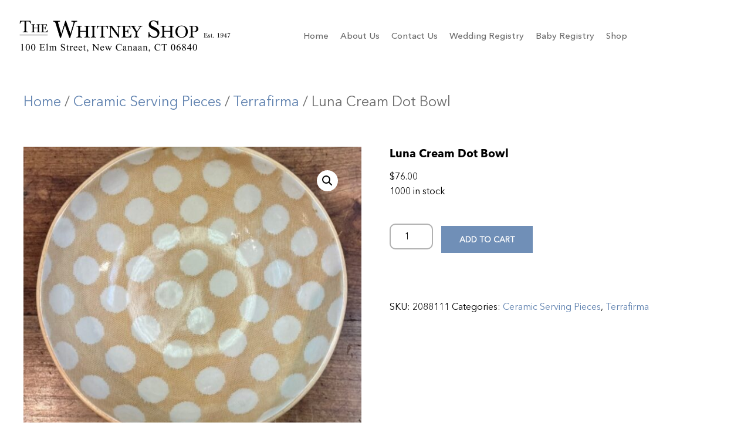

--- FILE ---
content_type: text/html; charset=UTF-8
request_url: https://thewhitneyshop.com/product/luna-cream-dot-bowl/
body_size: 15400
content:
<!doctype html>
<html lang="en-US">
<head>
	<meta charset="UTF-8">
	<meta name="viewport" content="width=device-width, initial-scale=1">
	<link rel="profile" href="https://gmpg.org/xfn/11">
	<title>Luna Cream Dot Bowl &#8211; The Whitney Shop</title>
<meta name='robots' content='max-image-preview:large' />
<link rel="alternate" type="application/rss+xml" title="The Whitney Shop &raquo; Feed" href="https://thewhitneyshop.com/feed/" />
<link rel="alternate" type="application/rss+xml" title="The Whitney Shop &raquo; Comments Feed" href="https://thewhitneyshop.com/comments/feed/" />
<link rel="alternate" title="oEmbed (JSON)" type="application/json+oembed" href="https://thewhitneyshop.com/wp-json/oembed/1.0/embed?url=https%3A%2F%2Fthewhitneyshop.com%2Fproduct%2Fluna-cream-dot-bowl%2F" />
<link rel="alternate" title="oEmbed (XML)" type="text/xml+oembed" href="https://thewhitneyshop.com/wp-json/oembed/1.0/embed?url=https%3A%2F%2Fthewhitneyshop.com%2Fproduct%2Fluna-cream-dot-bowl%2F&#038;format=xml" />
		<!-- This site uses the Google Analytics by ExactMetrics plugin v8.11.1 - Using Analytics tracking - https://www.exactmetrics.com/ -->
							<script src="//www.googletagmanager.com/gtag/js?id=G-MD6H06ZQ1N"  data-cfasync="false" data-wpfc-render="false" async></script>
			<script data-cfasync="false" data-wpfc-render="false">
				var em_version = '8.11.1';
				var em_track_user = true;
				var em_no_track_reason = '';
								var ExactMetricsDefaultLocations = {"page_location":"https:\/\/thewhitneyshop.com\/product\/luna-cream-dot-bowl\/"};
								if ( typeof ExactMetricsPrivacyGuardFilter === 'function' ) {
					var ExactMetricsLocations = (typeof ExactMetricsExcludeQuery === 'object') ? ExactMetricsPrivacyGuardFilter( ExactMetricsExcludeQuery ) : ExactMetricsPrivacyGuardFilter( ExactMetricsDefaultLocations );
				} else {
					var ExactMetricsLocations = (typeof ExactMetricsExcludeQuery === 'object') ? ExactMetricsExcludeQuery : ExactMetricsDefaultLocations;
				}

								var disableStrs = [
										'ga-disable-G-MD6H06ZQ1N',
									];

				/* Function to detect opted out users */
				function __gtagTrackerIsOptedOut() {
					for (var index = 0; index < disableStrs.length; index++) {
						if (document.cookie.indexOf(disableStrs[index] + '=true') > -1) {
							return true;
						}
					}

					return false;
				}

				/* Disable tracking if the opt-out cookie exists. */
				if (__gtagTrackerIsOptedOut()) {
					for (var index = 0; index < disableStrs.length; index++) {
						window[disableStrs[index]] = true;
					}
				}

				/* Opt-out function */
				function __gtagTrackerOptout() {
					for (var index = 0; index < disableStrs.length; index++) {
						document.cookie = disableStrs[index] + '=true; expires=Thu, 31 Dec 2099 23:59:59 UTC; path=/';
						window[disableStrs[index]] = true;
					}
				}

				if ('undefined' === typeof gaOptout) {
					function gaOptout() {
						__gtagTrackerOptout();
					}
				}
								window.dataLayer = window.dataLayer || [];

				window.ExactMetricsDualTracker = {
					helpers: {},
					trackers: {},
				};
				if (em_track_user) {
					function __gtagDataLayer() {
						dataLayer.push(arguments);
					}

					function __gtagTracker(type, name, parameters) {
						if (!parameters) {
							parameters = {};
						}

						if (parameters.send_to) {
							__gtagDataLayer.apply(null, arguments);
							return;
						}

						if (type === 'event') {
														parameters.send_to = exactmetrics_frontend.v4_id;
							var hookName = name;
							if (typeof parameters['event_category'] !== 'undefined') {
								hookName = parameters['event_category'] + ':' + name;
							}

							if (typeof ExactMetricsDualTracker.trackers[hookName] !== 'undefined') {
								ExactMetricsDualTracker.trackers[hookName](parameters);
							} else {
								__gtagDataLayer('event', name, parameters);
							}
							
						} else {
							__gtagDataLayer.apply(null, arguments);
						}
					}

					__gtagTracker('js', new Date());
					__gtagTracker('set', {
						'developer_id.dNDMyYj': true,
											});
					if ( ExactMetricsLocations.page_location ) {
						__gtagTracker('set', ExactMetricsLocations);
					}
										__gtagTracker('config', 'G-MD6H06ZQ1N', {"forceSSL":"true","link_attribution":"true"} );
										window.gtag = __gtagTracker;										(function () {
						/* https://developers.google.com/analytics/devguides/collection/analyticsjs/ */
						/* ga and __gaTracker compatibility shim. */
						var noopfn = function () {
							return null;
						};
						var newtracker = function () {
							return new Tracker();
						};
						var Tracker = function () {
							return null;
						};
						var p = Tracker.prototype;
						p.get = noopfn;
						p.set = noopfn;
						p.send = function () {
							var args = Array.prototype.slice.call(arguments);
							args.unshift('send');
							__gaTracker.apply(null, args);
						};
						var __gaTracker = function () {
							var len = arguments.length;
							if (len === 0) {
								return;
							}
							var f = arguments[len - 1];
							if (typeof f !== 'object' || f === null || typeof f.hitCallback !== 'function') {
								if ('send' === arguments[0]) {
									var hitConverted, hitObject = false, action;
									if ('event' === arguments[1]) {
										if ('undefined' !== typeof arguments[3]) {
											hitObject = {
												'eventAction': arguments[3],
												'eventCategory': arguments[2],
												'eventLabel': arguments[4],
												'value': arguments[5] ? arguments[5] : 1,
											}
										}
									}
									if ('pageview' === arguments[1]) {
										if ('undefined' !== typeof arguments[2]) {
											hitObject = {
												'eventAction': 'page_view',
												'page_path': arguments[2],
											}
										}
									}
									if (typeof arguments[2] === 'object') {
										hitObject = arguments[2];
									}
									if (typeof arguments[5] === 'object') {
										Object.assign(hitObject, arguments[5]);
									}
									if ('undefined' !== typeof arguments[1].hitType) {
										hitObject = arguments[1];
										if ('pageview' === hitObject.hitType) {
											hitObject.eventAction = 'page_view';
										}
									}
									if (hitObject) {
										action = 'timing' === arguments[1].hitType ? 'timing_complete' : hitObject.eventAction;
										hitConverted = mapArgs(hitObject);
										__gtagTracker('event', action, hitConverted);
									}
								}
								return;
							}

							function mapArgs(args) {
								var arg, hit = {};
								var gaMap = {
									'eventCategory': 'event_category',
									'eventAction': 'event_action',
									'eventLabel': 'event_label',
									'eventValue': 'event_value',
									'nonInteraction': 'non_interaction',
									'timingCategory': 'event_category',
									'timingVar': 'name',
									'timingValue': 'value',
									'timingLabel': 'event_label',
									'page': 'page_path',
									'location': 'page_location',
									'title': 'page_title',
									'referrer' : 'page_referrer',
								};
								for (arg in args) {
																		if (!(!args.hasOwnProperty(arg) || !gaMap.hasOwnProperty(arg))) {
										hit[gaMap[arg]] = args[arg];
									} else {
										hit[arg] = args[arg];
									}
								}
								return hit;
							}

							try {
								f.hitCallback();
							} catch (ex) {
							}
						};
						__gaTracker.create = newtracker;
						__gaTracker.getByName = newtracker;
						__gaTracker.getAll = function () {
							return [];
						};
						__gaTracker.remove = noopfn;
						__gaTracker.loaded = true;
						window['__gaTracker'] = __gaTracker;
					})();
									} else {
										console.log("");
					(function () {
						function __gtagTracker() {
							return null;
						}

						window['__gtagTracker'] = __gtagTracker;
						window['gtag'] = __gtagTracker;
					})();
									}
			</script>
							<!-- / Google Analytics by ExactMetrics -->
		<style id='wp-img-auto-sizes-contain-inline-css'>
img:is([sizes=auto i],[sizes^="auto," i]){contain-intrinsic-size:3000px 1500px}
/*# sourceURL=wp-img-auto-sizes-contain-inline-css */
</style>

<style id='wp-emoji-styles-inline-css'>

	img.wp-smiley, img.emoji {
		display: inline !important;
		border: none !important;
		box-shadow: none !important;
		height: 1em !important;
		width: 1em !important;
		margin: 0 0.07em !important;
		vertical-align: -0.1em !important;
		background: none !important;
		padding: 0 !important;
	}
/*# sourceURL=wp-emoji-styles-inline-css */
</style>
<link rel='stylesheet' id='wp-block-library-css' href='https://thewhitneyshop.com/wp-includes/css/dist/block-library/style.min.css?ver=ba071e37e12689ab2b19e308fc6c0097' media='all' />
<style id='global-styles-inline-css'>
:root{--wp--preset--aspect-ratio--square: 1;--wp--preset--aspect-ratio--4-3: 4/3;--wp--preset--aspect-ratio--3-4: 3/4;--wp--preset--aspect-ratio--3-2: 3/2;--wp--preset--aspect-ratio--2-3: 2/3;--wp--preset--aspect-ratio--16-9: 16/9;--wp--preset--aspect-ratio--9-16: 9/16;--wp--preset--color--black: #000000;--wp--preset--color--cyan-bluish-gray: #abb8c3;--wp--preset--color--white: #ffffff;--wp--preset--color--pale-pink: #f78da7;--wp--preset--color--vivid-red: #cf2e2e;--wp--preset--color--luminous-vivid-orange: #ff6900;--wp--preset--color--luminous-vivid-amber: #fcb900;--wp--preset--color--light-green-cyan: #7bdcb5;--wp--preset--color--vivid-green-cyan: #00d084;--wp--preset--color--pale-cyan-blue: #8ed1fc;--wp--preset--color--vivid-cyan-blue: #0693e3;--wp--preset--color--vivid-purple: #9b51e0;--wp--preset--gradient--vivid-cyan-blue-to-vivid-purple: linear-gradient(135deg,rgb(6,147,227) 0%,rgb(155,81,224) 100%);--wp--preset--gradient--light-green-cyan-to-vivid-green-cyan: linear-gradient(135deg,rgb(122,220,180) 0%,rgb(0,208,130) 100%);--wp--preset--gradient--luminous-vivid-amber-to-luminous-vivid-orange: linear-gradient(135deg,rgb(252,185,0) 0%,rgb(255,105,0) 100%);--wp--preset--gradient--luminous-vivid-orange-to-vivid-red: linear-gradient(135deg,rgb(255,105,0) 0%,rgb(207,46,46) 100%);--wp--preset--gradient--very-light-gray-to-cyan-bluish-gray: linear-gradient(135deg,rgb(238,238,238) 0%,rgb(169,184,195) 100%);--wp--preset--gradient--cool-to-warm-spectrum: linear-gradient(135deg,rgb(74,234,220) 0%,rgb(151,120,209) 20%,rgb(207,42,186) 40%,rgb(238,44,130) 60%,rgb(251,105,98) 80%,rgb(254,248,76) 100%);--wp--preset--gradient--blush-light-purple: linear-gradient(135deg,rgb(255,206,236) 0%,rgb(152,150,240) 100%);--wp--preset--gradient--blush-bordeaux: linear-gradient(135deg,rgb(254,205,165) 0%,rgb(254,45,45) 50%,rgb(107,0,62) 100%);--wp--preset--gradient--luminous-dusk: linear-gradient(135deg,rgb(255,203,112) 0%,rgb(199,81,192) 50%,rgb(65,88,208) 100%);--wp--preset--gradient--pale-ocean: linear-gradient(135deg,rgb(255,245,203) 0%,rgb(182,227,212) 50%,rgb(51,167,181) 100%);--wp--preset--gradient--electric-grass: linear-gradient(135deg,rgb(202,248,128) 0%,rgb(113,206,126) 100%);--wp--preset--gradient--midnight: linear-gradient(135deg,rgb(2,3,129) 0%,rgb(40,116,252) 100%);--wp--preset--font-size--small: 13px;--wp--preset--font-size--medium: 20px;--wp--preset--font-size--large: 36px;--wp--preset--font-size--x-large: 42px;--wp--preset--spacing--20: 0.44rem;--wp--preset--spacing--30: 0.67rem;--wp--preset--spacing--40: 1rem;--wp--preset--spacing--50: 1.5rem;--wp--preset--spacing--60: 2.25rem;--wp--preset--spacing--70: 3.38rem;--wp--preset--spacing--80: 5.06rem;--wp--preset--shadow--natural: 6px 6px 9px rgba(0, 0, 0, 0.2);--wp--preset--shadow--deep: 12px 12px 50px rgba(0, 0, 0, 0.4);--wp--preset--shadow--sharp: 6px 6px 0px rgba(0, 0, 0, 0.2);--wp--preset--shadow--outlined: 6px 6px 0px -3px rgb(255, 255, 255), 6px 6px rgb(0, 0, 0);--wp--preset--shadow--crisp: 6px 6px 0px rgb(0, 0, 0);}:root { --wp--style--global--content-size: 800px;--wp--style--global--wide-size: 1200px; }:where(body) { margin: 0; }.wp-site-blocks > .alignleft { float: left; margin-right: 2em; }.wp-site-blocks > .alignright { float: right; margin-left: 2em; }.wp-site-blocks > .aligncenter { justify-content: center; margin-left: auto; margin-right: auto; }:where(.wp-site-blocks) > * { margin-block-start: 24px; margin-block-end: 0; }:where(.wp-site-blocks) > :first-child { margin-block-start: 0; }:where(.wp-site-blocks) > :last-child { margin-block-end: 0; }:root { --wp--style--block-gap: 24px; }:root :where(.is-layout-flow) > :first-child{margin-block-start: 0;}:root :where(.is-layout-flow) > :last-child{margin-block-end: 0;}:root :where(.is-layout-flow) > *{margin-block-start: 24px;margin-block-end: 0;}:root :where(.is-layout-constrained) > :first-child{margin-block-start: 0;}:root :where(.is-layout-constrained) > :last-child{margin-block-end: 0;}:root :where(.is-layout-constrained) > *{margin-block-start: 24px;margin-block-end: 0;}:root :where(.is-layout-flex){gap: 24px;}:root :where(.is-layout-grid){gap: 24px;}.is-layout-flow > .alignleft{float: left;margin-inline-start: 0;margin-inline-end: 2em;}.is-layout-flow > .alignright{float: right;margin-inline-start: 2em;margin-inline-end: 0;}.is-layout-flow > .aligncenter{margin-left: auto !important;margin-right: auto !important;}.is-layout-constrained > .alignleft{float: left;margin-inline-start: 0;margin-inline-end: 2em;}.is-layout-constrained > .alignright{float: right;margin-inline-start: 2em;margin-inline-end: 0;}.is-layout-constrained > .aligncenter{margin-left: auto !important;margin-right: auto !important;}.is-layout-constrained > :where(:not(.alignleft):not(.alignright):not(.alignfull)){max-width: var(--wp--style--global--content-size);margin-left: auto !important;margin-right: auto !important;}.is-layout-constrained > .alignwide{max-width: var(--wp--style--global--wide-size);}body .is-layout-flex{display: flex;}.is-layout-flex{flex-wrap: wrap;align-items: center;}.is-layout-flex > :is(*, div){margin: 0;}body .is-layout-grid{display: grid;}.is-layout-grid > :is(*, div){margin: 0;}body{padding-top: 0px;padding-right: 0px;padding-bottom: 0px;padding-left: 0px;}a:where(:not(.wp-element-button)){text-decoration: underline;}:root :where(.wp-element-button, .wp-block-button__link){background-color: #32373c;border-width: 0;color: #fff;font-family: inherit;font-size: inherit;font-style: inherit;font-weight: inherit;letter-spacing: inherit;line-height: inherit;padding-top: calc(0.667em + 2px);padding-right: calc(1.333em + 2px);padding-bottom: calc(0.667em + 2px);padding-left: calc(1.333em + 2px);text-decoration: none;text-transform: inherit;}.has-black-color{color: var(--wp--preset--color--black) !important;}.has-cyan-bluish-gray-color{color: var(--wp--preset--color--cyan-bluish-gray) !important;}.has-white-color{color: var(--wp--preset--color--white) !important;}.has-pale-pink-color{color: var(--wp--preset--color--pale-pink) !important;}.has-vivid-red-color{color: var(--wp--preset--color--vivid-red) !important;}.has-luminous-vivid-orange-color{color: var(--wp--preset--color--luminous-vivid-orange) !important;}.has-luminous-vivid-amber-color{color: var(--wp--preset--color--luminous-vivid-amber) !important;}.has-light-green-cyan-color{color: var(--wp--preset--color--light-green-cyan) !important;}.has-vivid-green-cyan-color{color: var(--wp--preset--color--vivid-green-cyan) !important;}.has-pale-cyan-blue-color{color: var(--wp--preset--color--pale-cyan-blue) !important;}.has-vivid-cyan-blue-color{color: var(--wp--preset--color--vivid-cyan-blue) !important;}.has-vivid-purple-color{color: var(--wp--preset--color--vivid-purple) !important;}.has-black-background-color{background-color: var(--wp--preset--color--black) !important;}.has-cyan-bluish-gray-background-color{background-color: var(--wp--preset--color--cyan-bluish-gray) !important;}.has-white-background-color{background-color: var(--wp--preset--color--white) !important;}.has-pale-pink-background-color{background-color: var(--wp--preset--color--pale-pink) !important;}.has-vivid-red-background-color{background-color: var(--wp--preset--color--vivid-red) !important;}.has-luminous-vivid-orange-background-color{background-color: var(--wp--preset--color--luminous-vivid-orange) !important;}.has-luminous-vivid-amber-background-color{background-color: var(--wp--preset--color--luminous-vivid-amber) !important;}.has-light-green-cyan-background-color{background-color: var(--wp--preset--color--light-green-cyan) !important;}.has-vivid-green-cyan-background-color{background-color: var(--wp--preset--color--vivid-green-cyan) !important;}.has-pale-cyan-blue-background-color{background-color: var(--wp--preset--color--pale-cyan-blue) !important;}.has-vivid-cyan-blue-background-color{background-color: var(--wp--preset--color--vivid-cyan-blue) !important;}.has-vivid-purple-background-color{background-color: var(--wp--preset--color--vivid-purple) !important;}.has-black-border-color{border-color: var(--wp--preset--color--black) !important;}.has-cyan-bluish-gray-border-color{border-color: var(--wp--preset--color--cyan-bluish-gray) !important;}.has-white-border-color{border-color: var(--wp--preset--color--white) !important;}.has-pale-pink-border-color{border-color: var(--wp--preset--color--pale-pink) !important;}.has-vivid-red-border-color{border-color: var(--wp--preset--color--vivid-red) !important;}.has-luminous-vivid-orange-border-color{border-color: var(--wp--preset--color--luminous-vivid-orange) !important;}.has-luminous-vivid-amber-border-color{border-color: var(--wp--preset--color--luminous-vivid-amber) !important;}.has-light-green-cyan-border-color{border-color: var(--wp--preset--color--light-green-cyan) !important;}.has-vivid-green-cyan-border-color{border-color: var(--wp--preset--color--vivid-green-cyan) !important;}.has-pale-cyan-blue-border-color{border-color: var(--wp--preset--color--pale-cyan-blue) !important;}.has-vivid-cyan-blue-border-color{border-color: var(--wp--preset--color--vivid-cyan-blue) !important;}.has-vivid-purple-border-color{border-color: var(--wp--preset--color--vivid-purple) !important;}.has-vivid-cyan-blue-to-vivid-purple-gradient-background{background: var(--wp--preset--gradient--vivid-cyan-blue-to-vivid-purple) !important;}.has-light-green-cyan-to-vivid-green-cyan-gradient-background{background: var(--wp--preset--gradient--light-green-cyan-to-vivid-green-cyan) !important;}.has-luminous-vivid-amber-to-luminous-vivid-orange-gradient-background{background: var(--wp--preset--gradient--luminous-vivid-amber-to-luminous-vivid-orange) !important;}.has-luminous-vivid-orange-to-vivid-red-gradient-background{background: var(--wp--preset--gradient--luminous-vivid-orange-to-vivid-red) !important;}.has-very-light-gray-to-cyan-bluish-gray-gradient-background{background: var(--wp--preset--gradient--very-light-gray-to-cyan-bluish-gray) !important;}.has-cool-to-warm-spectrum-gradient-background{background: var(--wp--preset--gradient--cool-to-warm-spectrum) !important;}.has-blush-light-purple-gradient-background{background: var(--wp--preset--gradient--blush-light-purple) !important;}.has-blush-bordeaux-gradient-background{background: var(--wp--preset--gradient--blush-bordeaux) !important;}.has-luminous-dusk-gradient-background{background: var(--wp--preset--gradient--luminous-dusk) !important;}.has-pale-ocean-gradient-background{background: var(--wp--preset--gradient--pale-ocean) !important;}.has-electric-grass-gradient-background{background: var(--wp--preset--gradient--electric-grass) !important;}.has-midnight-gradient-background{background: var(--wp--preset--gradient--midnight) !important;}.has-small-font-size{font-size: var(--wp--preset--font-size--small) !important;}.has-medium-font-size{font-size: var(--wp--preset--font-size--medium) !important;}.has-large-font-size{font-size: var(--wp--preset--font-size--large) !important;}.has-x-large-font-size{font-size: var(--wp--preset--font-size--x-large) !important;}
:root :where(.wp-block-pullquote){font-size: 1.5em;line-height: 1.6;}
/*# sourceURL=global-styles-inline-css */
</style>
<link rel='stylesheet' id='contact-form-7-css' href='https://thewhitneyshop.com/wp-content/plugins/contact-form-7/includes/css/styles.css?ver=6.1.4' media='all' />
<link rel='stylesheet' id='photoswipe-css' href='https://thewhitneyshop.com/wp-content/plugins/woocommerce/assets/css/photoswipe/photoswipe.min.css?ver=10.4.3' media='all' />
<link rel='stylesheet' id='photoswipe-default-skin-css' href='https://thewhitneyshop.com/wp-content/plugins/woocommerce/assets/css/photoswipe/default-skin/default-skin.min.css?ver=10.4.3' media='all' />
<link rel='stylesheet' id='woocommerce-layout-css' href='https://thewhitneyshop.com/wp-content/plugins/woocommerce/assets/css/woocommerce-layout.css?ver=10.4.3' media='all' />
<link rel='stylesheet' id='woocommerce-smallscreen-css' href='https://thewhitneyshop.com/wp-content/plugins/woocommerce/assets/css/woocommerce-smallscreen.css?ver=10.4.3' media='only screen and (max-width: 768px)' />
<link rel='stylesheet' id='woocommerce-general-css' href='https://thewhitneyshop.com/wp-content/plugins/woocommerce/assets/css/woocommerce.css?ver=10.4.3' media='all' />
<style id='woocommerce-inline-inline-css'>
.woocommerce form .form-row .required { visibility: visible; }
/*# sourceURL=woocommerce-inline-inline-css */
</style>
<link rel='stylesheet' id='aws-style-css' href='https://thewhitneyshop.com/wp-content/plugins/advanced-woo-search/assets/css/common.min.css?ver=3.51' media='all' />
<link rel='stylesheet' id='hello-elementor-css' href='https://thewhitneyshop.com/wp-content/themes/hello-elementor/assets/css/reset.css?ver=3.4.5' media='all' />
<link rel='stylesheet' id='hello-elementor-theme-style-css' href='https://thewhitneyshop.com/wp-content/themes/hello-elementor/assets/css/theme.css?ver=3.4.5' media='all' />
<link rel='stylesheet' id='hello-elementor-header-footer-css' href='https://thewhitneyshop.com/wp-content/themes/hello-elementor/assets/css/header-footer.css?ver=3.4.5' media='all' />
<link rel='stylesheet' id='elementor-frontend-css' href='https://thewhitneyshop.com/wp-content/plugins/elementor/assets/css/frontend.min.css?ver=3.34.1' media='all' />
<link rel='stylesheet' id='elementor-post-6-css' href='https://thewhitneyshop.com/wp-content/uploads/elementor/css/post-6.css?ver=1768250286' media='all' />
<link rel='stylesheet' id='widget-image-css' href='https://thewhitneyshop.com/wp-content/plugins/elementor/assets/css/widget-image.min.css?ver=3.34.1' media='all' />
<link rel='stylesheet' id='widget-nav-menu-css' href='https://thewhitneyshop.com/wp-content/plugins/elementor-pro/assets/css/widget-nav-menu.min.css?ver=3.34.0' media='all' />
<link rel='stylesheet' id='e-sticky-css' href='https://thewhitneyshop.com/wp-content/plugins/elementor-pro/assets/css/modules/sticky.min.css?ver=3.34.0' media='all' />
<link rel='stylesheet' id='widget-heading-css' href='https://thewhitneyshop.com/wp-content/plugins/elementor/assets/css/widget-heading.min.css?ver=3.34.1' media='all' />
<link rel='stylesheet' id='elementor-icons-css' href='https://thewhitneyshop.com/wp-content/plugins/elementor/assets/lib/eicons/css/elementor-icons.min.css?ver=5.45.0' media='all' />
<link rel='stylesheet' id='elementor-post-94-css' href='https://thewhitneyshop.com/wp-content/uploads/elementor/css/post-94.css?ver=1768250286' media='all' />
<link rel='stylesheet' id='elementor-post-127-css' href='https://thewhitneyshop.com/wp-content/uploads/elementor/css/post-127.css?ver=1768250286' media='all' />
<link rel='stylesheet' id='hello-elementor-child-style-css' href='https://thewhitneyshop.com/wp-content/themes/hello-theme-child-master/style.css?ver=1768455686' media='all' />
<link rel='stylesheet' id='elementor-gf-local-roboto-css' href='https://thewhitneyshop.com/wp-content/uploads/elementor/google-fonts/css/roboto.css?ver=1742222516' media='all' />
<link rel='stylesheet' id='elementor-icons-shared-0-css' href='https://thewhitneyshop.com/wp-content/plugins/elementor/assets/lib/font-awesome/css/fontawesome.min.css?ver=5.15.3' media='all' />
<link rel='stylesheet' id='elementor-icons-fa-solid-css' href='https://thewhitneyshop.com/wp-content/plugins/elementor/assets/lib/font-awesome/css/solid.min.css?ver=5.15.3' media='all' />
<script src="https://thewhitneyshop.com/wp-includes/js/jquery/jquery.min.js?ver=3.7.1" id="jquery-core-js"></script>
<script src="https://thewhitneyshop.com/wp-includes/js/jquery/jquery-migrate.min.js?ver=3.4.1" id="jquery-migrate-js"></script>
<script id="jquery-js-after">
if (typeof (window.wpfReadyList) == "undefined") {
			var v = jQuery.fn.jquery;
			if (v && parseInt(v) >= 3 && window.self === window.top) {
				var readyList=[];
				window.originalReadyMethod = jQuery.fn.ready;
				jQuery.fn.ready = function(){
					if(arguments.length && arguments.length > 0 && typeof arguments[0] === "function") {
						readyList.push({"c": this, "a": arguments});
					}
					return window.originalReadyMethod.apply( this, arguments );
				};
				window.wpfReadyList = readyList;
			}}
//# sourceURL=jquery-js-after
</script>
<script src="https://thewhitneyshop.com/wp-content/plugins/google-analytics-dashboard-for-wp/assets/js/frontend-gtag.min.js?ver=8.11.1" id="exactmetrics-frontend-script-js" async data-wp-strategy="async"></script>
<script data-cfasync="false" data-wpfc-render="false" id='exactmetrics-frontend-script-js-extra'>var exactmetrics_frontend = {"js_events_tracking":"true","download_extensions":"doc,pdf,ppt,zip,xls,docx,pptx,xlsx","inbound_paths":"[{\"path\":\"\\\/go\\\/\",\"label\":\"affiliate\"},{\"path\":\"\\\/recommend\\\/\",\"label\":\"affiliate\"}]","home_url":"https:\/\/thewhitneyshop.com","hash_tracking":"false","v4_id":"G-MD6H06ZQ1N"};</script>
<script src="https://thewhitneyshop.com/wp-content/plugins/woocommerce/assets/js/jquery-blockui/jquery.blockUI.min.js?ver=2.7.0-wc.10.4.3" id="wc-jquery-blockui-js" defer data-wp-strategy="defer"></script>
<script id="wc-add-to-cart-js-extra">
var wc_add_to_cart_params = {"ajax_url":"/wp-admin/admin-ajax.php","wc_ajax_url":"/?wc-ajax=%%endpoint%%","i18n_view_cart":"View cart","cart_url":"https://thewhitneyshop.com/cart/","is_cart":"","cart_redirect_after_add":"yes"};
//# sourceURL=wc-add-to-cart-js-extra
</script>
<script src="https://thewhitneyshop.com/wp-content/plugins/woocommerce/assets/js/frontend/add-to-cart.min.js?ver=10.4.3" id="wc-add-to-cart-js" defer data-wp-strategy="defer"></script>
<script src="https://thewhitneyshop.com/wp-content/plugins/woocommerce/assets/js/zoom/jquery.zoom.min.js?ver=1.7.21-wc.10.4.3" id="wc-zoom-js" defer data-wp-strategy="defer"></script>
<script src="https://thewhitneyshop.com/wp-content/plugins/woocommerce/assets/js/flexslider/jquery.flexslider.min.js?ver=2.7.2-wc.10.4.3" id="wc-flexslider-js" defer data-wp-strategy="defer"></script>
<script src="https://thewhitneyshop.com/wp-content/plugins/woocommerce/assets/js/photoswipe/photoswipe.min.js?ver=4.1.1-wc.10.4.3" id="wc-photoswipe-js" defer data-wp-strategy="defer"></script>
<script src="https://thewhitneyshop.com/wp-content/plugins/woocommerce/assets/js/photoswipe/photoswipe-ui-default.min.js?ver=4.1.1-wc.10.4.3" id="wc-photoswipe-ui-default-js" defer data-wp-strategy="defer"></script>
<script id="wc-single-product-js-extra">
var wc_single_product_params = {"i18n_required_rating_text":"Please select a rating","i18n_rating_options":["1 of 5 stars","2 of 5 stars","3 of 5 stars","4 of 5 stars","5 of 5 stars"],"i18n_product_gallery_trigger_text":"View full-screen image gallery","review_rating_required":"yes","flexslider":{"rtl":false,"animation":"slide","smoothHeight":true,"directionNav":false,"controlNav":"thumbnails","slideshow":false,"animationSpeed":500,"animationLoop":false,"allowOneSlide":false},"zoom_enabled":"1","zoom_options":[],"photoswipe_enabled":"1","photoswipe_options":{"shareEl":false,"closeOnScroll":false,"history":false,"hideAnimationDuration":0,"showAnimationDuration":0},"flexslider_enabled":"1"};
//# sourceURL=wc-single-product-js-extra
</script>
<script src="https://thewhitneyshop.com/wp-content/plugins/woocommerce/assets/js/frontend/single-product.min.js?ver=10.4.3" id="wc-single-product-js" defer data-wp-strategy="defer"></script>
<script src="https://thewhitneyshop.com/wp-content/plugins/woocommerce/assets/js/js-cookie/js.cookie.min.js?ver=2.1.4-wc.10.4.3" id="wc-js-cookie-js" defer data-wp-strategy="defer"></script>
<script id="woocommerce-js-extra">
var woocommerce_params = {"ajax_url":"/wp-admin/admin-ajax.php","wc_ajax_url":"/?wc-ajax=%%endpoint%%","i18n_password_show":"Show password","i18n_password_hide":"Hide password"};
//# sourceURL=woocommerce-js-extra
</script>
<script src="https://thewhitneyshop.com/wp-content/plugins/woocommerce/assets/js/frontend/woocommerce.min.js?ver=10.4.3" id="woocommerce-js" defer data-wp-strategy="defer"></script>
<link rel="https://api.w.org/" href="https://thewhitneyshop.com/wp-json/" /><link rel="alternate" title="JSON" type="application/json" href="https://thewhitneyshop.com/wp-json/wp/v2/product/3309" /><link rel="EditURI" type="application/rsd+xml" title="RSD" href="https://thewhitneyshop.com/xmlrpc.php?rsd" />
<link rel="canonical" href="https://thewhitneyshop.com/product/luna-cream-dot-bowl/" />
<meta name="ti-site-data" content="[base64]" />	<noscript><style>.woocommerce-product-gallery{ opacity: 1 !important; }</style></noscript>
	<meta name="generator" content="Elementor 3.34.1; features: additional_custom_breakpoints; settings: css_print_method-external, google_font-enabled, font_display-swap">
			<style>
				.e-con.e-parent:nth-of-type(n+4):not(.e-lazyloaded):not(.e-no-lazyload),
				.e-con.e-parent:nth-of-type(n+4):not(.e-lazyloaded):not(.e-no-lazyload) * {
					background-image: none !important;
				}
				@media screen and (max-height: 1024px) {
					.e-con.e-parent:nth-of-type(n+3):not(.e-lazyloaded):not(.e-no-lazyload),
					.e-con.e-parent:nth-of-type(n+3):not(.e-lazyloaded):not(.e-no-lazyload) * {
						background-image: none !important;
					}
				}
				@media screen and (max-height: 640px) {
					.e-con.e-parent:nth-of-type(n+2):not(.e-lazyloaded):not(.e-no-lazyload),
					.e-con.e-parent:nth-of-type(n+2):not(.e-lazyloaded):not(.e-no-lazyload) * {
						background-image: none !important;
					}
				}
			</style>
			<link rel="icon" href="https://thewhitneyshop.com/wp-content/uploads/2023/06/cropped-W_512x512-32x32.jpg" sizes="32x32" />
<link rel="icon" href="https://thewhitneyshop.com/wp-content/uploads/2023/06/cropped-W_512x512-192x192.jpg" sizes="192x192" />
<link rel="apple-touch-icon" href="https://thewhitneyshop.com/wp-content/uploads/2023/06/cropped-W_512x512-180x180.jpg" />
<meta name="msapplication-TileImage" content="https://thewhitneyshop.com/wp-content/uploads/2023/06/cropped-W_512x512-270x270.jpg" />
		<style id="wp-custom-css">
			.wpcf7 form .wpcf7-response-output{
	    font-size: 16px;
    line-height: normal;
	    margin: 5px 0;
}

.woocommerce a.remove{
	font-size: 20px;
	text-align: center; 
	background: #ad0505;
	color: #fff !important;
}
.woocommerce a.remove:hover{
	font-size: 20px;
	text-align: center;
	background: #c50909;
}		</style>
			</head>
<body data-rsssl=1 class="wp-singular product-template-default single single-product postid-3309 wp-custom-logo wp-embed-responsive wp-theme-hello-elementor wp-child-theme-hello-theme-child-master theme-hello-elementor woocommerce woocommerce-page woocommerce-no-js hello-elementor-default elementor-default elementor-kit-6">


<a class="skip-link screen-reader-text" href="#content">Skip to content</a>

		<header data-elementor-type="header" data-elementor-id="94" class="elementor elementor-94 elementor-location-header" data-elementor-post-type="elementor_library">
					<header class="elementor-section elementor-top-section elementor-element elementor-element-c3012fa elementor-section-full_width elementor-section-content-space-between elementor-section-stretched sticky-header elementor-section-height-default elementor-section-height-default" data-id="c3012fa" data-element_type="section" data-settings="{&quot;stretch_section&quot;:&quot;section-stretched&quot;,&quot;background_background&quot;:&quot;classic&quot;,&quot;sticky&quot;:&quot;top&quot;,&quot;sticky_on&quot;:[&quot;tablet&quot;,&quot;mobile&quot;],&quot;sticky_offset&quot;:0,&quot;sticky_effects_offset&quot;:0,&quot;sticky_anchor_link_offset&quot;:0}">
						<div class="elementor-container elementor-column-gap-default">
					<div class="elementor-column elementor-col-50 elementor-top-column elementor-element elementor-element-e734c84 header-left" data-id="e734c84" data-element_type="column">
			<div class="elementor-widget-wrap elementor-element-populated">
						<div class="elementor-element elementor-element-4120980 elementor-widget elementor-widget-theme-site-logo elementor-widget-image" data-id="4120980" data-element_type="widget" data-widget_type="theme-site-logo.default">
				<div class="elementor-widget-container">
											<a href="https://thewhitneyshop.com">
			<img fetchpriority="high" width="5000" height="853" src="https://thewhitneyshop.com/wp-content/uploads/2023/10/WS_BLACK_address.png" class="attachment-full size-full wp-image-6562" alt="" srcset="https://thewhitneyshop.com/wp-content/uploads/2023/10/WS_BLACK_address.png 5000w, https://thewhitneyshop.com/wp-content/uploads/2023/10/WS_BLACK_address-300x51.png 300w, https://thewhitneyshop.com/wp-content/uploads/2023/10/WS_BLACK_address-1024x175.png 1024w, https://thewhitneyshop.com/wp-content/uploads/2023/10/WS_BLACK_address-768x131.png 768w, https://thewhitneyshop.com/wp-content/uploads/2023/10/WS_BLACK_address-1536x262.png 1536w, https://thewhitneyshop.com/wp-content/uploads/2023/10/WS_BLACK_address-2048x349.png 2048w, https://thewhitneyshop.com/wp-content/uploads/2023/10/WS_BLACK_address-1320x225.png 1320w, https://thewhitneyshop.com/wp-content/uploads/2023/10/WS_BLACK_address-600x102.png 600w" sizes="(max-width: 5000px) 100vw, 5000px" />				</a>
											</div>
				</div>
					</div>
		</div>
				<div class="elementor-column elementor-col-50 elementor-top-column elementor-element elementor-element-2ffda2f header-right" data-id="2ffda2f" data-element_type="column">
			<div class="elementor-widget-wrap elementor-element-populated">
						<section class="elementor-section elementor-inner-section elementor-element elementor-element-8ed4668 elementor-section-content-middle elementor-reverse-tablet elementor-reverse-mobile elementor-section-full_width elementor-section-height-default elementor-section-height-default" data-id="8ed4668" data-element_type="section">
						<div class="elementor-container elementor-column-gap-default">
					<div class="elementor-column elementor-col-50 elementor-inner-column elementor-element elementor-element-fe320ff navigation" data-id="fe320ff" data-element_type="column">
			<div class="elementor-widget-wrap elementor-element-populated">
						<div class="elementor-element elementor-element-ebf84ae elementor-nav-menu__align-end elementor-nav-menu--dropdown-tablet elementor-nav-menu__text-align-aside elementor-nav-menu--toggle elementor-nav-menu--burger elementor-widget elementor-widget-nav-menu" data-id="ebf84ae" data-element_type="widget" data-settings="{&quot;submenu_icon&quot;:{&quot;value&quot;:&quot;&lt;i class=\&quot;fas fa-chevron-down\&quot; aria-hidden=\&quot;true\&quot;&gt;&lt;\/i&gt;&quot;,&quot;library&quot;:&quot;fa-solid&quot;},&quot;layout&quot;:&quot;horizontal&quot;,&quot;toggle&quot;:&quot;burger&quot;}" data-widget_type="nav-menu.default">
				<div class="elementor-widget-container">
								<nav aria-label="Menu" class="elementor-nav-menu--main elementor-nav-menu__container elementor-nav-menu--layout-horizontal e--pointer-none">
				<ul id="menu-1-ebf84ae" class="elementor-nav-menu"><li class="menu-item menu-item-type-post_type menu-item-object-page menu-item-home menu-item-64"><a href="https://thewhitneyshop.com/" class="elementor-item">Home</a></li>
<li class="menu-item menu-item-type-post_type menu-item-object-page menu-item-65"><a href="https://thewhitneyshop.com/about-us/" class="elementor-item">About Us</a></li>
<li class="menu-item menu-item-type-post_type menu-item-object-page menu-item-67"><a href="https://thewhitneyshop.com/contact-us/" class="elementor-item">Contact Us</a></li>
<li class="menu-item menu-item-type-post_type menu-item-object-page menu-item-833"><a href="https://thewhitneyshop.com/wedding-registry/" class="elementor-item">Wedding Registry</a></li>
<li class="menu-item menu-item-type-post_type menu-item-object-page menu-item-68"><a href="https://thewhitneyshop.com/baby-registry/" class="elementor-item">Baby Registry</a></li>
<li class="menu-item menu-item-type-post_type menu-item-object-page current_page_parent menu-item-3582"><a href="https://thewhitneyshop.com/store/" class="elementor-item">Shop</a></li>
</ul>			</nav>
					<div class="elementor-menu-toggle" role="button" tabindex="0" aria-label="Menu Toggle" aria-expanded="false">
			<i aria-hidden="true" role="presentation" class="elementor-menu-toggle__icon--open eicon-menu-bar"></i><i aria-hidden="true" role="presentation" class="elementor-menu-toggle__icon--close eicon-close"></i>		</div>
					<nav class="elementor-nav-menu--dropdown elementor-nav-menu__container" aria-hidden="true">
				<ul id="menu-2-ebf84ae" class="elementor-nav-menu"><li class="menu-item menu-item-type-post_type menu-item-object-page menu-item-home menu-item-64"><a href="https://thewhitneyshop.com/" class="elementor-item" tabindex="-1">Home</a></li>
<li class="menu-item menu-item-type-post_type menu-item-object-page menu-item-65"><a href="https://thewhitneyshop.com/about-us/" class="elementor-item" tabindex="-1">About Us</a></li>
<li class="menu-item menu-item-type-post_type menu-item-object-page menu-item-67"><a href="https://thewhitneyshop.com/contact-us/" class="elementor-item" tabindex="-1">Contact Us</a></li>
<li class="menu-item menu-item-type-post_type menu-item-object-page menu-item-833"><a href="https://thewhitneyshop.com/wedding-registry/" class="elementor-item" tabindex="-1">Wedding Registry</a></li>
<li class="menu-item menu-item-type-post_type menu-item-object-page menu-item-68"><a href="https://thewhitneyshop.com/baby-registry/" class="elementor-item" tabindex="-1">Baby Registry</a></li>
<li class="menu-item menu-item-type-post_type menu-item-object-page current_page_parent menu-item-3582"><a href="https://thewhitneyshop.com/store/" class="elementor-item" tabindex="-1">Shop</a></li>
</ul>			</nav>
						</div>
				</div>
					</div>
		</div>
				<div class="elementor-column elementor-col-50 elementor-inner-column elementor-element elementor-element-e170a6b header-icons" data-id="e170a6b" data-element_type="column">
			<div class="elementor-widget-wrap elementor-element-populated">
							</div>
		</div>
					</div>
		</section>
					</div>
		</div>
					</div>
		</header>
				</header>
		
	<div id="primary" class="content-area"><main id="main" class="site-main" role="main"><nav class="woocommerce-breadcrumb" aria-label="Breadcrumb"><a href="https://thewhitneyshop.com">Home</a>&nbsp;&#47;&nbsp;<a href="https://thewhitneyshop.com/product-category/ceramic-serving-pieces/">Ceramic Serving Pieces</a>&nbsp;&#47;&nbsp;<a href="https://thewhitneyshop.com/product-category/ceramic-serving-pieces/terrafirma/">Terrafirma</a>&nbsp;&#47;&nbsp;Luna Cream Dot Bowl</nav>
					
			<div class="woocommerce-notices-wrapper"></div><div id="product-3309" class="product type-product post-3309 status-publish first instock product_cat-ceramic-serving-pieces product_cat-terrafirma has-post-thumbnail taxable shipping-taxable purchasable product-type-simple">

	<div class="woocommerce-product-gallery woocommerce-product-gallery--with-images woocommerce-product-gallery--columns-4 images" data-columns="4" style="opacity: 0; transition: opacity .25s ease-in-out;">
	<div class="woocommerce-product-gallery__wrapper">
		<div data-thumb="https://thewhitneyshop.com/wp-content/uploads/2023/08/dotbowl-100x100.jpg" data-thumb-alt="Luna Cream Dot Bowl" data-thumb-srcset="https://thewhitneyshop.com/wp-content/uploads/2023/08/dotbowl-100x100.jpg 100w, https://thewhitneyshop.com/wp-content/uploads/2023/08/dotbowl-300x300.jpg 300w, https://thewhitneyshop.com/wp-content/uploads/2023/08/dotbowl-150x150.jpg 150w, https://thewhitneyshop.com/wp-content/uploads/2023/08/dotbowl-600x593.jpg 600w, https://thewhitneyshop.com/wp-content/uploads/2023/08/dotbowl.jpg 640w"  data-thumb-sizes="(max-width: 100px) 100vw, 100px" class="woocommerce-product-gallery__image"><a href="https://thewhitneyshop.com/wp-content/uploads/2023/08/dotbowl.jpg"><img width="600" height="593" src="https://thewhitneyshop.com/wp-content/uploads/2023/08/dotbowl-600x593.jpg" class="wp-post-image" alt="Luna Cream Dot Bowl" data-caption="" data-src="https://thewhitneyshop.com/wp-content/uploads/2023/08/dotbowl.jpg" data-large_image="https://thewhitneyshop.com/wp-content/uploads/2023/08/dotbowl.jpg" data-large_image_width="640" data-large_image_height="632" decoding="async" srcset="https://thewhitneyshop.com/wp-content/uploads/2023/08/dotbowl-600x593.jpg 600w, https://thewhitneyshop.com/wp-content/uploads/2023/08/dotbowl-300x296.jpg 300w, https://thewhitneyshop.com/wp-content/uploads/2023/08/dotbowl-100x100.jpg 100w, https://thewhitneyshop.com/wp-content/uploads/2023/08/dotbowl.jpg 640w" sizes="(max-width: 600px) 100vw, 600px" /></a></div>	</div>
</div>

	<div class="summary entry-summary">
		<h1 class="product_title entry-title">Luna Cream Dot Bowl</h1><p class="price"><span class="woocommerce-Price-amount amount"><bdi><span class="woocommerce-Price-currencySymbol">&#36;</span>76.00</bdi></span></p>
<p class="stock in-stock">1000 in stock</p>
	
	
	<form class="cart" action="https://thewhitneyshop.com/product/luna-cream-dot-bowl/" method="post" enctype='multipart/form-data'>
		
		<div class="quantity">
		<label class="screen-reader-text" for="quantity_69687e0610793">Luna Cream Dot Bowl quantity</label>
	<input
		type="number"
				id="quantity_69687e0610793"
		class="input-text qty text"
		name="quantity"
		value="1"
		aria-label="Product quantity"
				min="1"
					max="1000"
							step="1"
			placeholder=""
			inputmode="numeric"
			autocomplete="off"
			/>
	</div>

		<button type="submit" name="add-to-cart" value="3309" class="single_add_to_cart_button button alt">Add to cart</button>

			</form>

		
<div class="product_meta">

	
	
		<span class="sku_wrapper">SKU: <span class="sku">2088111</span></span>

	
	<span class="posted_in">Categories: <a href="https://thewhitneyshop.com/product-category/ceramic-serving-pieces/" rel="tag">Ceramic Serving Pieces</a>, <a href="https://thewhitneyshop.com/product-category/ceramic-serving-pieces/terrafirma/" rel="tag">Terrafirma</a></span>
	
	
</div>
	</div>

	
	<section class="related products">

				
		<div class="shop-main-wrapper">
<ul class="products columns-">


							<h2>Related products</h2>
		
					<li class="product type-product post-3288 status-publish first instock product_cat-ceramic-serving-pieces product_cat-terrafirma has-post-thumbnail taxable shipping-taxable purchasable product-type-simple">
	<a href="https://thewhitneyshop.com/product/set-of-3-cannisters-blue-pattern-lid/" class="woocommerce-LoopProduct-link woocommerce-loop-product__link"><img width="300" height="300" src="https://thewhitneyshop.com/wp-content/uploads/2023/07/woocommerce-placeholder-600x600-1-300x300.png" class="attachment-woocommerce_thumbnail size-woocommerce_thumbnail" alt="Set of 3 Cannisters Blue Pattern Lid" decoding="async" srcset="https://thewhitneyshop.com/wp-content/uploads/2023/07/woocommerce-placeholder-600x600-1-300x300.png 300w, https://thewhitneyshop.com/wp-content/uploads/2023/07/woocommerce-placeholder-600x600-1-150x150.png 150w, https://thewhitneyshop.com/wp-content/uploads/2023/07/woocommerce-placeholder-600x600-1-100x100.png 100w, https://thewhitneyshop.com/wp-content/uploads/2023/07/woocommerce-placeholder-600x600-1.png 600w" sizes="(max-width: 300px) 100vw, 300px" /><h2 class="woocommerce-loop-product__title">Set of 3 Cannisters Blue Pattern Lid</h2><h5>Terrafirma</h5>
	<span class="price"><span class="woocommerce-Price-amount amount"><bdi><span class="woocommerce-Price-currencySymbol">&#36;</span>425.00</bdi></span></span>
</a><a href="/product/luna-cream-dot-bowl/?add-to-cart=3288" data-quantity="1" class="button product_type_simple add_to_cart_button ajax_add_to_cart" data-product_id="3288" data-product_sku="8390206" aria-label="Add to cart: &ldquo;Set of 3 Cannisters Blue Pattern Lid&rdquo;" rel="nofollow" data-success_message="&ldquo;Set of 3 Cannisters Blue Pattern Lid&rdquo; has been added to your cart">Add to cart</a></li>

			
					<li class="product type-product post-2862 status-publish instock product_cat-ceramic-serving-pieces product_cat-terrafirma has-post-thumbnail taxable shipping-taxable purchasable product-type-simple">
	<a href="https://thewhitneyshop.com/product/lg-rectangular-stacking-tray-strata-cobalt/" class="woocommerce-LoopProduct-link woocommerce-loop-product__link"><img loading="lazy" width="300" height="300" src="https://thewhitneyshop.com/wp-content/uploads/2023/08/sq20blue-300x300.jpg" class="attachment-woocommerce_thumbnail size-woocommerce_thumbnail" alt="Lg Rectangular Stacking Tray Strata Cobalt" decoding="async" srcset="https://thewhitneyshop.com/wp-content/uploads/2023/08/sq20blue-300x300.jpg 300w, https://thewhitneyshop.com/wp-content/uploads/2023/08/sq20blue-150x150.jpg 150w, https://thewhitneyshop.com/wp-content/uploads/2023/08/sq20blue-100x100.jpg 100w" sizes="(max-width: 300px) 100vw, 300px" /><h2 class="woocommerce-loop-product__title">Lg Rectangular Stacking Tray Strata Cobalt</h2><h5>Terrafirma</h5>
	<span class="price"><span class="woocommerce-Price-amount amount"><bdi><span class="woocommerce-Price-currencySymbol">&#36;</span>170.00</bdi></span></span>
</a><a href="/product/luna-cream-dot-bowl/?add-to-cart=2862" data-quantity="1" class="button product_type_simple add_to_cart_button ajax_add_to_cart" data-product_id="2862" data-product_sku="9436006" aria-label="Add to cart: &ldquo;Lg Rectangular Stacking Tray Strata Cobalt&rdquo;" rel="nofollow" data-success_message="&ldquo;Lg Rectangular Stacking Tray Strata Cobalt&rdquo; has been added to your cart">Add to cart</a></li>

			
					<li class="product type-product post-3053 status-publish instock product_cat-ceramic-serving-pieces product_cat-terrafirma has-post-thumbnail taxable shipping-taxable purchasable product-type-simple">
	<a href="https://thewhitneyshop.com/product/small-oval-braided-platter-cobalt/" class="woocommerce-LoopProduct-link woocommerce-loop-product__link"><img loading="lazy" width="300" height="300" src="https://thewhitneyshop.com/wp-content/uploads/2023/08/IMG_3562-300x300.jpg" class="attachment-woocommerce_thumbnail size-woocommerce_thumbnail" alt="Small Oval Braided Platter Cobalt" decoding="async" srcset="https://thewhitneyshop.com/wp-content/uploads/2023/08/IMG_3562-300x300.jpg 300w, https://thewhitneyshop.com/wp-content/uploads/2023/08/IMG_3562-150x150.jpg 150w, https://thewhitneyshop.com/wp-content/uploads/2023/08/IMG_3562-100x100.jpg 100w" sizes="(max-width: 300px) 100vw, 300px" /><h2 class="woocommerce-loop-product__title">Small Oval Braided Platter Cobalt</h2><h5>Terrafirma</h5>
	<span class="price"><span class="woocommerce-Price-amount amount"><bdi><span class="woocommerce-Price-currencySymbol">&#36;</span>84.00</bdi></span></span>
</a><a href="/product/luna-cream-dot-bowl/?add-to-cart=3053" data-quantity="1" class="button product_type_simple add_to_cart_button ajax_add_to_cart" data-product_id="3053" data-product_sku="82386906" aria-label="Add to cart: &ldquo;Small Oval Braided Platter Cobalt&rdquo;" rel="nofollow" data-success_message="&ldquo;Small Oval Braided Platter Cobalt&rdquo; has been added to your cart">Add to cart</a></li>

			
					<li class="product type-product post-2817 status-publish last instock product_cat-ceramic-serving-pieces product_cat-terrafirma has-post-thumbnail taxable shipping-taxable purchasable product-type-simple">
	<a href="https://thewhitneyshop.com/product/square-strata-opal-tray/" class="woocommerce-LoopProduct-link woocommerce-loop-product__link"><img loading="lazy" width="250" height="250" src="https://thewhitneyshop.com/wp-content/uploads/2023/08/opal-2-lg-1.jpg" class="attachment-woocommerce_thumbnail size-woocommerce_thumbnail" alt="Square Strata Opal Tray" decoding="async" srcset="https://thewhitneyshop.com/wp-content/uploads/2023/08/opal-2-lg-1.jpg 250w, https://thewhitneyshop.com/wp-content/uploads/2023/08/opal-2-lg-1-150x150.jpg 150w, https://thewhitneyshop.com/wp-content/uploads/2023/08/opal-2-lg-1-100x100.jpg 100w" sizes="(max-width: 250px) 100vw, 250px" /><h2 class="woocommerce-loop-product__title">Square Strata Opal Tray</h2><h5>Terrafirma</h5>
	<span class="price"><span class="woocommerce-Price-amount amount"><bdi><span class="woocommerce-Price-currencySymbol">&#36;</span>140.00</bdi></span></span>
</a><a href="/product/luna-cream-dot-bowl/?add-to-cart=2817" data-quantity="1" class="button product_type_simple add_to_cart_button ajax_add_to_cart" data-product_id="2817" data-product_sku="21312" aria-label="Add to cart: &ldquo;Square Strata Opal Tray&rdquo;" rel="nofollow" data-success_message="&ldquo;Square Strata Opal Tray&rdquo; has been added to your cart">Add to cart</a></li>

			
		</ul>
</div>

	</section>
	</div>


		
	</main></div>
	
		<footer data-elementor-type="footer" data-elementor-id="127" class="elementor elementor-127 elementor-location-footer" data-elementor-post-type="elementor_library">
					<footer class="elementor-section elementor-top-section elementor-element elementor-element-ed03739 elementor-section-full_width elementor-section-height-default elementor-section-height-default" data-id="ed03739" data-element_type="section" data-settings="{&quot;background_background&quot;:&quot;classic&quot;}">
						<div class="elementor-container elementor-column-gap-default">
					<div class="elementor-column elementor-col-50 elementor-top-column elementor-element elementor-element-560259d" data-id="560259d" data-element_type="column">
			<div class="elementor-widget-wrap elementor-element-populated">
						<section class="elementor-section elementor-inner-section elementor-element elementor-element-6feb94a elementor-section-boxed elementor-section-height-default elementor-section-height-default" data-id="6feb94a" data-element_type="section">
						<div class="elementor-container elementor-column-gap-default">
					<div class="elementor-column elementor-col-50 elementor-inner-column elementor-element elementor-element-d823d5b footer-left" data-id="d823d5b" data-element_type="column">
			<div class="elementor-widget-wrap elementor-element-populated">
						<div class="elementor-element elementor-element-04c8425 elementor-widget elementor-widget-heading" data-id="04c8425" data-element_type="widget" data-widget_type="heading.default">
				<div class="elementor-widget-container">
					<h3 class="elementor-heading-title elementor-size-default">The Whitney Shop
</h3>				</div>
				</div>
				<div class="elementor-element elementor-element-5c68113 elementor-widget elementor-widget-text-editor" data-id="5c68113" data-element_type="widget" data-widget_type="text-editor.default">
				<div class="elementor-widget-container">
									<p>100 Elm Street<br />New Canaan, CT 06840<br /><a href="tel:1-877-966-4566"><strong>1-877-966-4566</strong></a></p>								</div>
				</div>
					</div>
		</div>
				<div class="elementor-column elementor-col-50 elementor-inner-column elementor-element elementor-element-5e55a0b map" data-id="5e55a0b" data-element_type="column">
			<div class="elementor-widget-wrap elementor-element-populated">
						<div class="elementor-element elementor-element-4158a9c elementor-widget elementor-widget-heading" data-id="4158a9c" data-element_type="widget" data-widget_type="heading.default">
				<div class="elementor-widget-container">
					<h3 class="elementor-heading-title elementor-size-default">Sitemap</h3>				</div>
				</div>
				<div class="elementor-element elementor-element-4ae36aa elementor-nav-menu__align-start elementor-nav-menu--dropdown-none elementor-widget elementor-widget-nav-menu" data-id="4ae36aa" data-element_type="widget" data-settings="{&quot;layout&quot;:&quot;vertical&quot;,&quot;submenu_icon&quot;:{&quot;value&quot;:&quot;&lt;i class=\&quot;fas fa-caret-down\&quot; aria-hidden=\&quot;true\&quot;&gt;&lt;\/i&gt;&quot;,&quot;library&quot;:&quot;fa-solid&quot;}}" data-widget_type="nav-menu.default">
				<div class="elementor-widget-container">
								<nav aria-label="Menu" class="elementor-nav-menu--main elementor-nav-menu__container elementor-nav-menu--layout-vertical e--pointer-none">
				<ul id="menu-1-4ae36aa" class="elementor-nav-menu sm-vertical"><li class="menu-item menu-item-type-custom menu-item-object-custom menu-item-1121"><a href="https://thewhitneyshop.com/shop/where-to-buy-clomid-over-the-counter.html" class="elementor-item">Home</a></li>
<li class="menu-item menu-item-type-post_type menu-item-object-page menu-item-135"><a href="https://thewhitneyshop.com/about-us/" class="elementor-item">About Us</a></li>
<li class="menu-item menu-item-type-post_type menu-item-object-page menu-item-137"><a href="https://thewhitneyshop.com/contact-us/" class="elementor-item">Contact Us</a></li>
<li class="menu-item menu-item-type-post_type menu-item-object-page menu-item-832"><a href="https://thewhitneyshop.com/wedding-registry/" class="elementor-item">Wedding Registry</a></li>
<li class="menu-item menu-item-type-post_type menu-item-object-page menu-item-138"><a href="https://thewhitneyshop.com/baby-registry/" class="elementor-item">Baby Registry</a></li>
<li class="menu-item menu-item-type-post_type menu-item-object-page current_page_parent menu-item-3581"><a href="https://thewhitneyshop.com/store/" class="elementor-item">Store</a></li>
</ul>			</nav>
						<nav class="elementor-nav-menu--dropdown elementor-nav-menu__container" aria-hidden="true">
				<ul id="menu-2-4ae36aa" class="elementor-nav-menu sm-vertical"><li class="menu-item menu-item-type-custom menu-item-object-custom menu-item-1121"><a href="https://thewhitneyshop.com/shop/where-to-buy-clomid-over-the-counter.html" class="elementor-item" tabindex="-1">Home</a></li>
<li class="menu-item menu-item-type-post_type menu-item-object-page menu-item-135"><a href="https://thewhitneyshop.com/about-us/" class="elementor-item" tabindex="-1">About Us</a></li>
<li class="menu-item menu-item-type-post_type menu-item-object-page menu-item-137"><a href="https://thewhitneyshop.com/contact-us/" class="elementor-item" tabindex="-1">Contact Us</a></li>
<li class="menu-item menu-item-type-post_type menu-item-object-page menu-item-832"><a href="https://thewhitneyshop.com/wedding-registry/" class="elementor-item" tabindex="-1">Wedding Registry</a></li>
<li class="menu-item menu-item-type-post_type menu-item-object-page menu-item-138"><a href="https://thewhitneyshop.com/baby-registry/" class="elementor-item" tabindex="-1">Baby Registry</a></li>
<li class="menu-item menu-item-type-post_type menu-item-object-page current_page_parent menu-item-3581"><a href="https://thewhitneyshop.com/store/" class="elementor-item" tabindex="-1">Store</a></li>
</ul>			</nav>
						</div>
				</div>
					</div>
		</div>
					</div>
		</section>
					</div>
		</div>
				<div class="elementor-column elementor-col-50 elementor-top-column elementor-element elementor-element-54b1cc7" data-id="54b1cc7" data-element_type="column">
			<div class="elementor-widget-wrap elementor-element-populated">
						<section class="elementor-section elementor-inner-section elementor-element elementor-element-08cd7e4 elementor-section-boxed elementor-section-height-default elementor-section-height-default" data-id="08cd7e4" data-element_type="section">
						<div class="elementor-container elementor-column-gap-default">
					<div class="elementor-column elementor-col-50 elementor-inner-column elementor-element elementor-element-88b6915 sitemap" data-id="88b6915" data-element_type="column">
			<div class="elementor-widget-wrap">
							</div>
		</div>
				<div class="elementor-column elementor-col-50 elementor-inner-column elementor-element elementor-element-dc1e2de connect-with-us" data-id="dc1e2de" data-element_type="column">
			<div class="elementor-widget-wrap elementor-element-populated">
						<div class="elementor-element elementor-element-0a3bf65 elementor-widget elementor-widget-heading" data-id="0a3bf65" data-element_type="widget" data-widget_type="heading.default">
				<div class="elementor-widget-container">
					<h3 class="elementor-heading-title elementor-size-default">Connect With Us</h3>				</div>
				</div>
				<div class="elementor-element elementor-element-a8479f4 facebook-icon social-icon e-transform elementor-widget elementor-widget-image" data-id="a8479f4" data-element_type="widget" data-settings="{&quot;_transform_scale_effect&quot;:{&quot;unit&quot;:&quot;px&quot;,&quot;size&quot;:0.8,&quot;sizes&quot;:[]},&quot;_transform_scale_effect_tablet&quot;:{&quot;unit&quot;:&quot;px&quot;,&quot;size&quot;:&quot;&quot;,&quot;sizes&quot;:[]},&quot;_transform_scale_effect_mobile&quot;:{&quot;unit&quot;:&quot;px&quot;,&quot;size&quot;:&quot;&quot;,&quot;sizes&quot;:[]}}" data-widget_type="image.default">
				<div class="elementor-widget-container">
																<a href="https://www.facebook.com/TheWhitneyShop" target="_blank">
							<img src="https://thewhitneyshop.com/wp-content/uploads/2022/12/connect-facebook.png" title="connect-facebook" alt="connect-facebook" loading="lazy" />								</a>
															</div>
				</div>
				<div class="elementor-element elementor-element-b5da94c insta-icon social-icon e-transform elementor-widget elementor-widget-image" data-id="b5da94c" data-element_type="widget" data-settings="{&quot;_transform_scale_effect&quot;:{&quot;unit&quot;:&quot;px&quot;,&quot;size&quot;:0.8,&quot;sizes&quot;:[]},&quot;_transform_scale_effect_tablet&quot;:{&quot;unit&quot;:&quot;px&quot;,&quot;size&quot;:&quot;&quot;,&quot;sizes&quot;:[]},&quot;_transform_scale_effect_mobile&quot;:{&quot;unit&quot;:&quot;px&quot;,&quot;size&quot;:&quot;&quot;,&quot;sizes&quot;:[]}}" data-widget_type="image.default">
				<div class="elementor-widget-container">
																<a href="https://www.instagram.com/thewhitneyshopct/" target="_blank">
							<img src="https://thewhitneyshop.com/wp-content/uploads/2022/12/connect-insta.png" title="connect-insta" alt="connect-insta" loading="lazy" />								</a>
															</div>
				</div>
					</div>
		</div>
					</div>
		</section>
					</div>
		</div>
					</div>
		</footer>
				<section class="elementor-section elementor-top-section elementor-element elementor-element-190ea30 elementor-section-full_width copy-rights-section elementor-section-height-default elementor-section-height-default" data-id="190ea30" data-element_type="section" data-settings="{&quot;background_background&quot;:&quot;classic&quot;}">
						<div class="elementor-container elementor-column-gap-default">
					<div class="elementor-column elementor-col-100 elementor-top-column elementor-element elementor-element-19fc474" data-id="19fc474" data-element_type="column">
			<div class="elementor-widget-wrap elementor-element-populated">
						<div class="elementor-element elementor-element-5bf25be elementor-widget elementor-widget-text-editor" data-id="5bf25be" data-element_type="widget" data-widget_type="text-editor.default">
				<div class="elementor-widget-container">
									<p>Copyright © 2025 The Whitney Shop. All rights reserved.</p>								</div>
				</div>
					</div>
		</div>
					</div>
		</section>
				</footer>
		
<script type="speculationrules">
{"prefetch":[{"source":"document","where":{"and":[{"href_matches":"/*"},{"not":{"href_matches":["/wp-*.php","/wp-admin/*","/wp-content/uploads/*","/wp-content/*","/wp-content/plugins/*","/wp-content/themes/hello-theme-child-master/*","/wp-content/themes/hello-elementor/*","/*\\?(.+)"]}},{"not":{"selector_matches":"a[rel~=\"nofollow\"]"}},{"not":{"selector_matches":".no-prefetch, .no-prefetch a"}}]},"eagerness":"conservative"}]}
</script>
<script type="application/ld+json">{"@context":"https://schema.org/","@graph":[{"@context":"https://schema.org/","@type":"BreadcrumbList","itemListElement":[{"@type":"ListItem","position":1,"item":{"name":"Home","@id":"https://thewhitneyshop.com"}},{"@type":"ListItem","position":2,"item":{"name":"Ceramic Serving Pieces","@id":"https://thewhitneyshop.com/product-category/ceramic-serving-pieces/"}},{"@type":"ListItem","position":3,"item":{"name":"Terrafirma","@id":"https://thewhitneyshop.com/product-category/ceramic-serving-pieces/terrafirma/"}},{"@type":"ListItem","position":4,"item":{"name":"Luna Cream Dot Bowl","@id":"https://thewhitneyshop.com/product/luna-cream-dot-bowl/"}}]},{"@context":"https://schema.org/","@type":"Product","@id":"https://thewhitneyshop.com/product/luna-cream-dot-bowl/#product","name":"Luna Cream Dot Bowl","url":"https://thewhitneyshop.com/product/luna-cream-dot-bowl/","description":"","image":"https://thewhitneyshop.com/wp-content/uploads/2023/08/dotbowl.jpg","sku":"2088111","offers":[{"@type":"Offer","priceSpecification":[{"@type":"UnitPriceSpecification","price":"76.00","priceCurrency":"USD","valueAddedTaxIncluded":false,"validThrough":"2027-12-31"}],"priceValidUntil":"2027-12-31","availability":"https://schema.org/InStock","url":"https://thewhitneyshop.com/product/luna-cream-dot-bowl/","seller":{"@type":"Organization","name":"The Whitney Shop","url":"https://thewhitneyshop.com"}}]}]}</script>
            <script>
                window.addEventListener('load', function() {
                    if (window.jQuery) {
                        jQuery( document ).on( 'elementor/popup/show', function() {
                            window.setTimeout(function(){
                                jQuery('.elementor-container .aws-container, .elementor-popup-modal .aws-container').each( function() {
                                    jQuery(this).aws_search();
                                });
                            }, 1000);
                        } );
                    }
                }, false);
            </script>

        			<script>
				const lazyloadRunObserver = () => {
					const lazyloadBackgrounds = document.querySelectorAll( `.e-con.e-parent:not(.e-lazyloaded)` );
					const lazyloadBackgroundObserver = new IntersectionObserver( ( entries ) => {
						entries.forEach( ( entry ) => {
							if ( entry.isIntersecting ) {
								let lazyloadBackground = entry.target;
								if( lazyloadBackground ) {
									lazyloadBackground.classList.add( 'e-lazyloaded' );
								}
								lazyloadBackgroundObserver.unobserve( entry.target );
							}
						});
					}, { rootMargin: '200px 0px 200px 0px' } );
					lazyloadBackgrounds.forEach( ( lazyloadBackground ) => {
						lazyloadBackgroundObserver.observe( lazyloadBackground );
					} );
				};
				const events = [
					'DOMContentLoaded',
					'elementor/lazyload/observe',
				];
				events.forEach( ( event ) => {
					document.addEventListener( event, lazyloadRunObserver );
				} );
			</script>
			
<div class="pswp" tabindex="-1" role="dialog" aria-hidden="true">
	<div class="pswp__bg"></div>
	<div class="pswp__scroll-wrap">
		<div class="pswp__container">
			<div class="pswp__item"></div>
			<div class="pswp__item"></div>
			<div class="pswp__item"></div>
		</div>
		<div class="pswp__ui pswp__ui--hidden">
			<div class="pswp__top-bar">
				<div class="pswp__counter"></div>
				<button class="pswp__button pswp__button--close" aria-label="Close (Esc)"></button>
				<button class="pswp__button pswp__button--share" aria-label="Share"></button>
				<button class="pswp__button pswp__button--fs" aria-label="Toggle fullscreen"></button>
				<button class="pswp__button pswp__button--zoom" aria-label="Zoom in/out"></button>
				<div class="pswp__preloader">
					<div class="pswp__preloader__icn">
						<div class="pswp__preloader__cut">
							<div class="pswp__preloader__donut"></div>
						</div>
					</div>
				</div>
			</div>
			<div class="pswp__share-modal pswp__share-modal--hidden pswp__single-tap">
				<div class="pswp__share-tooltip"></div>
			</div>
			<button class="pswp__button pswp__button--arrow--left" aria-label="Previous (arrow left)"></button>
			<button class="pswp__button pswp__button--arrow--right" aria-label="Next (arrow right)"></button>
			<div class="pswp__caption">
				<div class="pswp__caption__center"></div>
			</div>
		</div>
	</div>
</div>
	<script>
		(function () {
			var c = document.body.className;
			c = c.replace(/woocommerce-no-js/, 'woocommerce-js');
			document.body.className = c;
		})();
	</script>
	<link rel='stylesheet' id='wc-authnet-blocks-checkout-style-css' href='https://thewhitneyshop.com/wp-content/plugins/woo-authorize-net-gateway-aim/build/style-index.css?ver=e24aa2fa2b7649feaf7f' media='all' />
<link rel='stylesheet' id='wc-blocks-style-css' href='https://thewhitneyshop.com/wp-content/plugins/woocommerce/assets/client/blocks/wc-blocks.css?ver=wc-10.4.3' media='all' />
<script src="https://thewhitneyshop.com/wp-includes/js/jquery/ui/core.min.js?ver=1.13.3" id="jquery-ui-core-js"></script>
<script src="https://thewhitneyshop.com/wp-includes/js/jquery/ui/menu.min.js?ver=1.13.3" id="jquery-ui-menu-js"></script>
<script src="https://thewhitneyshop.com/wp-includes/js/dist/dom-ready.min.js?ver=f77871ff7694fffea381" id="wp-dom-ready-js"></script>
<script src="https://thewhitneyshop.com/wp-includes/js/dist/hooks.min.js?ver=dd5603f07f9220ed27f1" id="wp-hooks-js"></script>
<script src="https://thewhitneyshop.com/wp-includes/js/dist/i18n.min.js?ver=c26c3dc7bed366793375" id="wp-i18n-js"></script>
<script id="wp-i18n-js-after">
wp.i18n.setLocaleData( { 'text direction\u0004ltr': [ 'ltr' ] } );
//# sourceURL=wp-i18n-js-after
</script>
<script src="https://thewhitneyshop.com/wp-includes/js/dist/a11y.min.js?ver=cb460b4676c94bd228ed" id="wp-a11y-js"></script>
<script src="https://thewhitneyshop.com/wp-includes/js/jquery/ui/autocomplete.min.js?ver=1.13.3" id="jquery-ui-autocomplete-js"></script>
<script src="https://thewhitneyshop.com/wp-content/plugins/contact-form-7/includes/swv/js/index.js?ver=6.1.4" id="swv-js"></script>
<script id="contact-form-7-js-before">
var wpcf7 = {
    "api": {
        "root": "https:\/\/thewhitneyshop.com\/wp-json\/",
        "namespace": "contact-form-7\/v1"
    },
    "cached": 1
};
//# sourceURL=contact-form-7-js-before
</script>
<script src="https://thewhitneyshop.com/wp-content/plugins/contact-form-7/includes/js/index.js?ver=6.1.4" id="contact-form-7-js"></script>
<script id="aws-script-js-extra">
var aws_vars = {"sale":"Sale!","sku":"SKU: ","showmore":"View all results","noresults":"Nothing found"};
//# sourceURL=aws-script-js-extra
</script>
<script src="https://thewhitneyshop.com/wp-content/plugins/advanced-woo-search/assets/js/common.min.js?ver=3.51" id="aws-script-js"></script>
<script src="https://thewhitneyshop.com/wp-content/themes/hello-elementor/assets/js/hello-frontend.js?ver=3.4.5" id="hello-theme-frontend-js"></script>
<script src="https://thewhitneyshop.com/wp-content/plugins/elementor/assets/js/webpack.runtime.min.js?ver=3.34.1" id="elementor-webpack-runtime-js"></script>
<script src="https://thewhitneyshop.com/wp-content/plugins/elementor/assets/js/frontend-modules.min.js?ver=3.34.1" id="elementor-frontend-modules-js"></script>
<script id="elementor-frontend-js-before">
var elementorFrontendConfig = {"environmentMode":{"edit":false,"wpPreview":false,"isScriptDebug":false},"i18n":{"shareOnFacebook":"Share on Facebook","shareOnTwitter":"Share on Twitter","pinIt":"Pin it","download":"Download","downloadImage":"Download image","fullscreen":"Fullscreen","zoom":"Zoom","share":"Share","playVideo":"Play Video","previous":"Previous","next":"Next","close":"Close","a11yCarouselPrevSlideMessage":"Previous slide","a11yCarouselNextSlideMessage":"Next slide","a11yCarouselFirstSlideMessage":"This is the first slide","a11yCarouselLastSlideMessage":"This is the last slide","a11yCarouselPaginationBulletMessage":"Go to slide"},"is_rtl":false,"breakpoints":{"xs":0,"sm":480,"md":768,"lg":1025,"xl":1440,"xxl":1600},"responsive":{"breakpoints":{"mobile":{"label":"Mobile Portrait","value":767,"default_value":767,"direction":"max","is_enabled":true},"mobile_extra":{"label":"Mobile Landscape","value":880,"default_value":880,"direction":"max","is_enabled":false},"tablet":{"label":"Tablet Portrait","value":1024,"default_value":1024,"direction":"max","is_enabled":true},"tablet_extra":{"label":"Tablet Landscape","value":1200,"default_value":1200,"direction":"max","is_enabled":false},"laptop":{"label":"Laptop","value":1366,"default_value":1366,"direction":"max","is_enabled":false},"widescreen":{"label":"Widescreen","value":2400,"default_value":2400,"direction":"min","is_enabled":false}},"hasCustomBreakpoints":false},"version":"3.34.1","is_static":false,"experimentalFeatures":{"additional_custom_breakpoints":true,"theme_builder_v2":true,"hello-theme-header-footer":true,"home_screen":true,"global_classes_should_enforce_capabilities":true,"e_variables":true,"cloud-library":true,"e_opt_in_v4_page":true,"e_interactions":true,"import-export-customization":true,"e_pro_variables":true},"urls":{"assets":"https:\/\/thewhitneyshop.com\/wp-content\/plugins\/elementor\/assets\/","ajaxurl":"https:\/\/thewhitneyshop.com\/wp-admin\/admin-ajax.php","uploadUrl":"https:\/\/thewhitneyshop.com\/wp-content\/uploads"},"nonces":{"floatingButtonsClickTracking":"0dc3050360"},"swiperClass":"swiper","settings":{"page":[],"editorPreferences":[]},"kit":{"body_background_background":"classic","active_breakpoints":["viewport_mobile","viewport_tablet"],"global_image_lightbox":"yes","lightbox_enable_counter":"yes","lightbox_enable_fullscreen":"yes","lightbox_enable_zoom":"yes","lightbox_enable_share":"yes","lightbox_title_src":"title","lightbox_description_src":"description","woocommerce_notices_elements":[],"hello_header_logo_type":"logo","hello_header_menu_layout":"horizontal","hello_footer_logo_type":"logo"},"post":{"id":3309,"title":"Luna%20Cream%20Dot%20Bowl%20%E2%80%93%20The%20Whitney%20Shop","excerpt":"","featuredImage":"https:\/\/thewhitneyshop.com\/wp-content\/uploads\/2023\/08\/dotbowl.jpg"}};
//# sourceURL=elementor-frontend-js-before
</script>
<script src="https://thewhitneyshop.com/wp-content/plugins/elementor/assets/js/frontend.min.js?ver=3.34.1" id="elementor-frontend-js"></script>
<script src="https://thewhitneyshop.com/wp-content/plugins/elementor-pro/assets/lib/smartmenus/jquery.smartmenus.min.js?ver=1.2.1" id="smartmenus-js"></script>
<script src="https://thewhitneyshop.com/wp-content/plugins/elementor-pro/assets/lib/sticky/jquery.sticky.min.js?ver=3.34.0" id="e-sticky-js"></script>
<script src="https://thewhitneyshop.com/wp-content/plugins/woocommerce/assets/js/sourcebuster/sourcebuster.min.js?ver=10.4.3" id="sourcebuster-js-js"></script>
<script id="wc-order-attribution-js-extra">
var wc_order_attribution = {"params":{"lifetime":1.0e-5,"session":30,"base64":false,"ajaxurl":"https://thewhitneyshop.com/wp-admin/admin-ajax.php","prefix":"wc_order_attribution_","allowTracking":true},"fields":{"source_type":"current.typ","referrer":"current_add.rf","utm_campaign":"current.cmp","utm_source":"current.src","utm_medium":"current.mdm","utm_content":"current.cnt","utm_id":"current.id","utm_term":"current.trm","utm_source_platform":"current.plt","utm_creative_format":"current.fmt","utm_marketing_tactic":"current.tct","session_entry":"current_add.ep","session_start_time":"current_add.fd","session_pages":"session.pgs","session_count":"udata.vst","user_agent":"udata.uag"}};
//# sourceURL=wc-order-attribution-js-extra
</script>
<script src="https://thewhitneyshop.com/wp-content/plugins/woocommerce/assets/js/frontend/order-attribution.min.js?ver=10.4.3" id="wc-order-attribution-js"></script>
<script id="custom_script-js-extra">
var myAjax_front = {"ajaxurl":"https://thewhitneyshop.com/wp-admin/admin-ajax.php"};
//# sourceURL=custom_script-js-extra
</script>
<script src="https://thewhitneyshop.com/wp-content/themes/hello-theme-child-master/front-custom.js?ver=1768455686" id="custom_script-js"></script>
<script src="https://thewhitneyshop.com/wp-content/plugins/elementor-pro/assets/js/webpack-pro.runtime.min.js?ver=3.34.0" id="elementor-pro-webpack-runtime-js"></script>
<script id="elementor-pro-frontend-js-before">
var ElementorProFrontendConfig = {"ajaxurl":"https:\/\/thewhitneyshop.com\/wp-admin\/admin-ajax.php","nonce":"cc1d889c2a","urls":{"assets":"https:\/\/thewhitneyshop.com\/wp-content\/plugins\/elementor-pro\/assets\/","rest":"https:\/\/thewhitneyshop.com\/wp-json\/"},"settings":{"lazy_load_background_images":true},"popup":{"hasPopUps":false},"shareButtonsNetworks":{"facebook":{"title":"Facebook","has_counter":true},"twitter":{"title":"Twitter"},"linkedin":{"title":"LinkedIn","has_counter":true},"pinterest":{"title":"Pinterest","has_counter":true},"reddit":{"title":"Reddit","has_counter":true},"vk":{"title":"VK","has_counter":true},"odnoklassniki":{"title":"OK","has_counter":true},"tumblr":{"title":"Tumblr"},"digg":{"title":"Digg"},"skype":{"title":"Skype"},"stumbleupon":{"title":"StumbleUpon","has_counter":true},"mix":{"title":"Mix"},"telegram":{"title":"Telegram"},"pocket":{"title":"Pocket","has_counter":true},"xing":{"title":"XING","has_counter":true},"whatsapp":{"title":"WhatsApp"},"email":{"title":"Email"},"print":{"title":"Print"},"x-twitter":{"title":"X"},"threads":{"title":"Threads"}},"woocommerce":{"menu_cart":{"cart_page_url":"https:\/\/thewhitneyshop.com\/cart\/","checkout_page_url":"https:\/\/thewhitneyshop.com\/checkout\/","fragments_nonce":"0774db9574"}},"facebook_sdk":{"lang":"en_US","app_id":""},"lottie":{"defaultAnimationUrl":"https:\/\/thewhitneyshop.com\/wp-content\/plugins\/elementor-pro\/modules\/lottie\/assets\/animations\/default.json"}};
//# sourceURL=elementor-pro-frontend-js-before
</script>
<script src="https://thewhitneyshop.com/wp-content/plugins/elementor-pro/assets/js/frontend.min.js?ver=3.34.0" id="elementor-pro-frontend-js"></script>
<script src="https://thewhitneyshop.com/wp-content/plugins/elementor-pro/assets/js/elements-handlers.min.js?ver=3.34.0" id="pro-elements-handlers-js"></script>
<script id="wp-emoji-settings" type="application/json">
{"baseUrl":"https://s.w.org/images/core/emoji/17.0.2/72x72/","ext":".png","svgUrl":"https://s.w.org/images/core/emoji/17.0.2/svg/","svgExt":".svg","source":{"concatemoji":"https://thewhitneyshop.com/wp-includes/js/wp-emoji-release.min.js?ver=ba071e37e12689ab2b19e308fc6c0097"}}
</script>
<script type="module">
/*! This file is auto-generated */
const a=JSON.parse(document.getElementById("wp-emoji-settings").textContent),o=(window._wpemojiSettings=a,"wpEmojiSettingsSupports"),s=["flag","emoji"];function i(e){try{var t={supportTests:e,timestamp:(new Date).valueOf()};sessionStorage.setItem(o,JSON.stringify(t))}catch(e){}}function c(e,t,n){e.clearRect(0,0,e.canvas.width,e.canvas.height),e.fillText(t,0,0);t=new Uint32Array(e.getImageData(0,0,e.canvas.width,e.canvas.height).data);e.clearRect(0,0,e.canvas.width,e.canvas.height),e.fillText(n,0,0);const a=new Uint32Array(e.getImageData(0,0,e.canvas.width,e.canvas.height).data);return t.every((e,t)=>e===a[t])}function p(e,t){e.clearRect(0,0,e.canvas.width,e.canvas.height),e.fillText(t,0,0);var n=e.getImageData(16,16,1,1);for(let e=0;e<n.data.length;e++)if(0!==n.data[e])return!1;return!0}function u(e,t,n,a){switch(t){case"flag":return n(e,"\ud83c\udff3\ufe0f\u200d\u26a7\ufe0f","\ud83c\udff3\ufe0f\u200b\u26a7\ufe0f")?!1:!n(e,"\ud83c\udde8\ud83c\uddf6","\ud83c\udde8\u200b\ud83c\uddf6")&&!n(e,"\ud83c\udff4\udb40\udc67\udb40\udc62\udb40\udc65\udb40\udc6e\udb40\udc67\udb40\udc7f","\ud83c\udff4\u200b\udb40\udc67\u200b\udb40\udc62\u200b\udb40\udc65\u200b\udb40\udc6e\u200b\udb40\udc67\u200b\udb40\udc7f");case"emoji":return!a(e,"\ud83e\u1fac8")}return!1}function f(e,t,n,a){let r;const o=(r="undefined"!=typeof WorkerGlobalScope&&self instanceof WorkerGlobalScope?new OffscreenCanvas(300,150):document.createElement("canvas")).getContext("2d",{willReadFrequently:!0}),s=(o.textBaseline="top",o.font="600 32px Arial",{});return e.forEach(e=>{s[e]=t(o,e,n,a)}),s}function r(e){var t=document.createElement("script");t.src=e,t.defer=!0,document.head.appendChild(t)}a.supports={everything:!0,everythingExceptFlag:!0},new Promise(t=>{let n=function(){try{var e=JSON.parse(sessionStorage.getItem(o));if("object"==typeof e&&"number"==typeof e.timestamp&&(new Date).valueOf()<e.timestamp+604800&&"object"==typeof e.supportTests)return e.supportTests}catch(e){}return null}();if(!n){if("undefined"!=typeof Worker&&"undefined"!=typeof OffscreenCanvas&&"undefined"!=typeof URL&&URL.createObjectURL&&"undefined"!=typeof Blob)try{var e="postMessage("+f.toString()+"("+[JSON.stringify(s),u.toString(),c.toString(),p.toString()].join(",")+"));",a=new Blob([e],{type:"text/javascript"});const r=new Worker(URL.createObjectURL(a),{name:"wpTestEmojiSupports"});return void(r.onmessage=e=>{i(n=e.data),r.terminate(),t(n)})}catch(e){}i(n=f(s,u,c,p))}t(n)}).then(e=>{for(const n in e)a.supports[n]=e[n],a.supports.everything=a.supports.everything&&a.supports[n],"flag"!==n&&(a.supports.everythingExceptFlag=a.supports.everythingExceptFlag&&a.supports[n]);var t;a.supports.everythingExceptFlag=a.supports.everythingExceptFlag&&!a.supports.flag,a.supports.everything||((t=a.source||{}).concatemoji?r(t.concatemoji):t.wpemoji&&t.twemoji&&(r(t.twemoji),r(t.wpemoji)))});
//# sourceURL=https://thewhitneyshop.com/wp-includes/js/wp-emoji-loader.min.js
</script>
  

<input type="hidden" name="sess_firstname" id="sess_firstname" value="">
<input type="hidden" name="sess_lastname" id="sess_lastname" value="">

</body>
</html>


<!-- Page supported by LiteSpeed Cache 7.7 on 2026-01-15 05:41:26 -->

--- FILE ---
content_type: text/css
request_url: https://thewhitneyshop.com/wp-content/uploads/elementor/css/post-94.css?ver=1768250286
body_size: 1165
content:
.elementor-94 .elementor-element.elementor-element-c3012fa > .elementor-container > .elementor-column > .elementor-widget-wrap{align-content:space-between;align-items:space-between;}.elementor-94 .elementor-element.elementor-element-c3012fa:not(.elementor-motion-effects-element-type-background), .elementor-94 .elementor-element.elementor-element-c3012fa > .elementor-motion-effects-container > .elementor-motion-effects-layer{background-color:#FFFFFF;}.elementor-94 .elementor-element.elementor-element-c3012fa{transition:background 0.3s, border 0.3s, border-radius 0.3s, box-shadow 0.3s;padding:30px 30px 30px 30px;}.elementor-94 .elementor-element.elementor-element-c3012fa > .elementor-background-overlay{transition:background 0.3s, border-radius 0.3s, opacity 0.3s;}.elementor-bc-flex-widget .elementor-94 .elementor-element.elementor-element-e734c84.elementor-column .elementor-widget-wrap{align-items:center;}.elementor-94 .elementor-element.elementor-element-e734c84.elementor-column.elementor-element[data-element_type="column"] > .elementor-widget-wrap.elementor-element-populated{align-content:center;align-items:center;}.elementor-94 .elementor-element.elementor-element-e734c84 > .elementor-widget-wrap > .elementor-widget:not(.elementor-widget__width-auto):not(.elementor-widget__width-initial):not(:last-child):not(.elementor-absolute){margin-block-end:0px;}.elementor-94 .elementor-element.elementor-element-e734c84 > .elementor-element-populated{padding:0px 0px 0px 0px;}.elementor-widget-theme-site-logo .widget-image-caption{color:var( --e-global-color-text );font-family:var( --e-global-typography-text-font-family ), Sans-serif;font-size:var( --e-global-typography-text-font-size );font-weight:var( --e-global-typography-text-font-weight );line-height:var( --e-global-typography-text-line-height );}.elementor-94 .elementor-element.elementor-element-4120980{text-align:start;}.elementor-94 .elementor-element.elementor-element-4120980 img{max-width:400px;}.elementor-bc-flex-widget .elementor-94 .elementor-element.elementor-element-2ffda2f.elementor-column .elementor-widget-wrap{align-items:center;}.elementor-94 .elementor-element.elementor-element-2ffda2f.elementor-column.elementor-element[data-element_type="column"] > .elementor-widget-wrap.elementor-element-populated{align-content:center;align-items:center;}.elementor-94 .elementor-element.elementor-element-2ffda2f > .elementor-widget-wrap > .elementor-widget:not(.elementor-widget__width-auto):not(.elementor-widget__width-initial):not(:last-child):not(.elementor-absolute){margin-block-end:0px;}.elementor-94 .elementor-element.elementor-element-2ffda2f > .elementor-element-populated{padding:0px 0px 0px 0px;}.elementor-94 .elementor-element.elementor-element-8ed4668 > .elementor-container > .elementor-column > .elementor-widget-wrap{align-content:center;align-items:center;}.elementor-94 .elementor-element.elementor-element-fe320ff > .elementor-widget-wrap > .elementor-widget:not(.elementor-widget__width-auto):not(.elementor-widget__width-initial):not(:last-child):not(.elementor-absolute){margin-block-end:0px;}.elementor-94 .elementor-element.elementor-element-fe320ff > .elementor-element-populated{padding:0px 0px 0px 0px;}.elementor-widget-nav-menu .elementor-nav-menu .elementor-item{font-family:var( --e-global-typography-primary-font-family ), Sans-serif;font-size:var( --e-global-typography-primary-font-size );font-weight:var( --e-global-typography-primary-font-weight );line-height:var( --e-global-typography-primary-line-height );}.elementor-widget-nav-menu .elementor-nav-menu--main .elementor-item{color:var( --e-global-color-text );fill:var( --e-global-color-text );}.elementor-widget-nav-menu .elementor-nav-menu--main .elementor-item:hover,
					.elementor-widget-nav-menu .elementor-nav-menu--main .elementor-item.elementor-item-active,
					.elementor-widget-nav-menu .elementor-nav-menu--main .elementor-item.highlighted,
					.elementor-widget-nav-menu .elementor-nav-menu--main .elementor-item:focus{color:var( --e-global-color-accent );fill:var( --e-global-color-accent );}.elementor-widget-nav-menu .elementor-nav-menu--main:not(.e--pointer-framed) .elementor-item:before,
					.elementor-widget-nav-menu .elementor-nav-menu--main:not(.e--pointer-framed) .elementor-item:after{background-color:var( --e-global-color-accent );}.elementor-widget-nav-menu .e--pointer-framed .elementor-item:before,
					.elementor-widget-nav-menu .e--pointer-framed .elementor-item:after{border-color:var( --e-global-color-accent );}.elementor-widget-nav-menu{--e-nav-menu-divider-color:var( --e-global-color-text );}.elementor-widget-nav-menu .elementor-nav-menu--dropdown .elementor-item, .elementor-widget-nav-menu .elementor-nav-menu--dropdown  .elementor-sub-item{font-family:var( --e-global-typography-accent-font-family ), Sans-serif;font-weight:var( --e-global-typography-accent-font-weight );}.elementor-94 .elementor-element.elementor-element-ebf84ae .elementor-menu-toggle{margin:0 auto;}.elementor-94 .elementor-element.elementor-element-ebf84ae .elementor-nav-menu .elementor-item{font-family:"Avenir Next Medium", Sans-serif;font-size:20px;font-weight:400;line-height:25px;}.elementor-94 .elementor-element.elementor-element-ebf84ae .elementor-nav-menu--main .elementor-item{color:#6C6C6C;fill:#6C6C6C;}.elementor-94 .elementor-element.elementor-element-ebf84ae .elementor-nav-menu--main .elementor-item:hover,
					.elementor-94 .elementor-element.elementor-element-ebf84ae .elementor-nav-menu--main .elementor-item.elementor-item-active,
					.elementor-94 .elementor-element.elementor-element-ebf84ae .elementor-nav-menu--main .elementor-item.highlighted,
					.elementor-94 .elementor-element.elementor-element-ebf84ae .elementor-nav-menu--main .elementor-item:focus{color:var( --e-global-color-secondary );fill:var( --e-global-color-secondary );}.elementor-94 .elementor-element.elementor-element-ebf84ae .elementor-nav-menu--main .elementor-item.elementor-item-active{color:var( --e-global-color-secondary );}.elementor-94 .elementor-element.elementor-element-e170a6b.elementor-column > .elementor-widget-wrap{justify-content:flex-end;}.elementor-94 .elementor-element.elementor-element-e170a6b > .elementor-widget-wrap > .elementor-widget:not(.elementor-widget__width-auto):not(.elementor-widget__width-initial):not(:last-child):not(.elementor-absolute){margin-block-end:0px;}.elementor-94 .elementor-element.elementor-element-e170a6b > .elementor-element-populated{padding:0px 0px 0px 0px;}.elementor-widget-button .elementor-button{background-color:var( --e-global-color-accent );font-family:var( --e-global-typography-accent-font-family ), Sans-serif;font-weight:var( --e-global-typography-accent-font-weight );}.elementor-94 .elementor-element.elementor-element-b8600b1 .elementor-button{background-color:#2E496E00;fill:#6183B0;color:#6183B0;border-style:none;padding:0px 0px 0px 0px;}.elementor-94 .elementor-element.elementor-element-b8600b1{width:var( --container-widget-width, 30px );max-width:30px;--container-widget-width:30px;--container-widget-flex-grow:0;}.elementor-94 .elementor-element.elementor-element-b8600b1 > .elementor-widget-container{background-image:url("https://thewhitneyshop.com/wp-content/uploads/2022/12/cart-blue.png");background-position:center right;background-repeat:no-repeat;background-size:contain;}.elementor-94 .elementor-element.elementor-element-b8600b1 .elementor-button:hover, .elementor-94 .elementor-element.elementor-element-b8600b1 .elementor-button:focus{color:#607456;}.elementor-94 .elementor-element.elementor-element-b8600b1 .elementor-button:hover svg, .elementor-94 .elementor-element.elementor-element-b8600b1 .elementor-button:focus svg{fill:#607456;}.elementor-theme-builder-content-area{height:400px;}.elementor-location-header:before, .elementor-location-footer:before{content:"";display:table;clear:both;}@media(min-width:768px){.elementor-94 .elementor-element.elementor-element-e734c84{width:30%;}.elementor-94 .elementor-element.elementor-element-2ffda2f{width:70%;}.elementor-94 .elementor-element.elementor-element-fe320ff{width:80%;}.elementor-94 .elementor-element.elementor-element-e170a6b{width:20%;}}@media(max-width:1024px) and (min-width:768px){.elementor-94 .elementor-element.elementor-element-e734c84{width:50%;}.elementor-94 .elementor-element.elementor-element-2ffda2f{width:50%;}.elementor-94 .elementor-element.elementor-element-fe320ff{width:20%;}.elementor-94 .elementor-element.elementor-element-e170a6b{width:80%;}}@media(max-width:1024px){.elementor-94 .elementor-element.elementor-element-c3012fa{padding:15px 15px 15px 15px;}.elementor-widget-theme-site-logo .widget-image-caption{font-size:var( --e-global-typography-text-font-size );line-height:var( --e-global-typography-text-line-height );}.elementor-94 .elementor-element.elementor-element-4120980 img{width:100%;max-width:100%;}.elementor-widget-nav-menu .elementor-nav-menu .elementor-item{font-size:var( --e-global-typography-primary-font-size );line-height:var( --e-global-typography-primary-line-height );}}@media(max-width:767px){.elementor-94 .elementor-element.elementor-element-e734c84{width:60%;}.elementor-widget-theme-site-logo .widget-image-caption{font-size:var( --e-global-typography-text-font-size );line-height:var( --e-global-typography-text-line-height );}.elementor-94 .elementor-element.elementor-element-4120980{text-align:center;}.elementor-94 .elementor-element.elementor-element-2ffda2f{width:30%;}.elementor-94 .elementor-element.elementor-element-2ffda2f.elementor-column > .elementor-widget-wrap{justify-content:flex-end;}.elementor-94 .elementor-element.elementor-element-fe320ff{width:30%;}.elementor-94 .elementor-element.elementor-element-fe320ff.elementor-column > .elementor-widget-wrap{justify-content:flex-end;}.elementor-94 .elementor-element.elementor-element-fe320ff > .elementor-element-populated{padding:0px 0px 0px 0px;}.elementor-widget-nav-menu .elementor-nav-menu .elementor-item{font-size:var( --e-global-typography-primary-font-size );line-height:var( --e-global-typography-primary-line-height );}.elementor-94 .elementor-element.elementor-element-e170a6b{width:30%;}.elementor-94 .elementor-element.elementor-element-e170a6b.elementor-column > .elementor-widget-wrap{justify-content:flex-start;}}/* Start Custom Fonts CSS */@font-face {
	font-family: 'Avenir Next Medium';
	font-style: normal;
	font-weight: 500;
	font-display: auto;
	src: url('https://thewhitneyshop.com/wp-content/uploads/2022/12/AvenirNextMedium.eot');
	src: url('https://thewhitneyshop.com/wp-content/uploads/2022/12/AvenirNextMedium.eot?#iefix') format('embedded-opentype'),
		url('https://thewhitneyshop.com/wp-content/uploads/2022/12/AvenirNextMedium.woff2') format('woff2'),
		url('https://thewhitneyshop.com/wp-content/uploads/2022/12/AvenirNextMedium.woff') format('woff'),
		url('https://thewhitneyshop.com/wp-content/uploads/2022/12/AvenirNextMedium.ttf') format('truetype'),
		url('https://thewhitneyshop.com/wp-content/uploads/2022/12/AvenirNextMedium.svg#AvenirNextMedium') format('svg');
}
/* End Custom Fonts CSS */